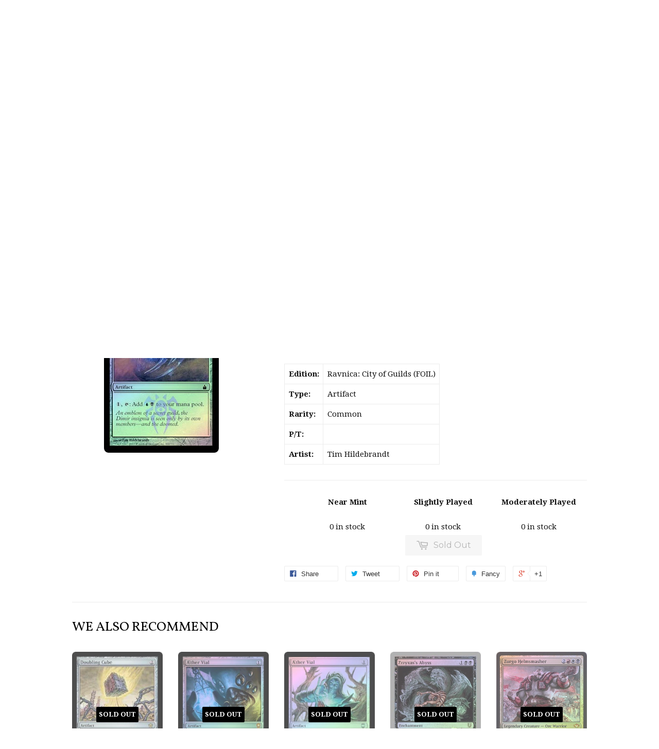

--- FILE ---
content_type: text/html; charset=utf-8
request_url: https://www.crowntowngames.com/products/dimir-signet-ravnica-city-of-guilds-foil
body_size: 16907
content:
<!doctype html>
<!--[if lt IE 7]><html class="no-js lt-ie9 lt-ie8 lt-ie7" lang="en"> <![endif]-->
<!--[if IE 7]><html class="no-js lt-ie9 lt-ie8" lang="en"> <![endif]-->
<!--[if IE 8]><html class="no-js lt-ie9" lang="en"> <![endif]-->
<!--[if IE 9 ]><html class="ie9 no-js"> <![endif]-->
<!--[if (gt IE 9)|!(IE)]><!--> <html class="no-touch no-js"> <!--<![endif]-->
<head>

  <!-- Basic page needs ================================================== -->
  <meta charset="utf-8">
  <meta http-equiv="X-UA-Compatible" content="IE=edge,chrome=1">

  
  <link rel="shortcut icon" href="//www.crowntowngames.com/cdn/shop/t/2/assets/favicon.png?v=114116988035784072241445308318" type="image/png" />
  

  <!-- Title and description ================================================== -->
  <title>
  Dimir Signet &ndash; Crown Town Games
  </title>

  
  <meta name="description" content="Casting Cost: , : Add  to your mana pool.">
  

  <!-- Product meta ================================================== -->
  
  <meta property="og:type" content="product">
  <meta property="og:title" content="Dimir Signet">
  <meta property="og:url" content="https://www.crowntowngames.com/products/dimir-signet-ravnica-city-of-guilds-foil">
  
  <meta property="og:image" content="http://www.crowntowngames.com/cdn/shop/products/DimirSignet_grande.jpeg?v=1510782928">
  <meta property="og:image:secure_url" content="https://www.crowntowngames.com/cdn/shop/products/DimirSignet_grande.jpeg?v=1510782928">
  
  <meta property="og:price:amount" content="0.00">
  <meta property="og:price:currency" content="USD">


  <meta property="og:description" content="Casting Cost: , : Add  to your mana pool.">

  <meta property="og:site_name" content="Crown Town Games">

  

<meta name="twitter:card" content="summary">

  
  
  <meta name="twitter:site" content="@crowntowngames">


  <meta name="twitter:card" content="product">
  <meta name="twitter:title" content="Dimir Signet">
  <meta name="twitter:description" content="Casting Cost: 
, : Add  to your mana pool.">
  <meta name="twitter:image" content="https://www.crowntowngames.com/cdn/shop/products/DimirSignet_medium.jpeg?v=1510782928">
  <meta name="twitter:image:width" content="240">
  <meta name="twitter:image:height" content="240">



  <!-- Helpers ================================================== -->
  <link rel="canonical" href="https://www.crowntowngames.com/products/dimir-signet-ravnica-city-of-guilds-foil">
  <meta name="viewport" content="width=device-width,initial-scale=1">

  

  <!-- CSS ================================================== -->
  <link href="//www.crowntowngames.com/cdn/shop/t/2/assets/timber.scss.css?v=39428195932130264251767744706" rel="stylesheet" type="text/css" media="all" />
  
  
  
  <link href="//fonts.googleapis.com/css?family=Droid+Serif:400,700" rel="stylesheet" type="text/css" media="all" />


  
    
    
    <link href="//fonts.googleapis.com/css?family=Vollkorn:400" rel="stylesheet" type="text/css" media="all" />
  


  
    
    
    <link href="//fonts.googleapis.com/css?family=Montserrat:400" rel="stylesheet" type="text/css" media="all" />
  



  <!-- Header hook for plugins ================================================== -->
  <script>window.performance && window.performance.mark && window.performance.mark('shopify.content_for_header.start');</script><meta id="shopify-digital-wallet" name="shopify-digital-wallet" content="/10031386/digital_wallets/dialog">
<meta name="shopify-checkout-api-token" content="ce7bbdf912ab378c9ab0231efd3263c3">
<meta id="in-context-paypal-metadata" data-shop-id="10031386" data-venmo-supported="false" data-environment="production" data-locale="en_US" data-paypal-v4="true" data-currency="USD">
<link rel="alternate" type="application/json+oembed" href="https://www.crowntowngames.com/products/dimir-signet-ravnica-city-of-guilds-foil.oembed">
<script async="async" src="/checkouts/internal/preloads.js?locale=en-US"></script>
<script id="shopify-features" type="application/json">{"accessToken":"ce7bbdf912ab378c9ab0231efd3263c3","betas":["rich-media-storefront-analytics"],"domain":"www.crowntowngames.com","predictiveSearch":true,"shopId":10031386,"locale":"en"}</script>
<script>var Shopify = Shopify || {};
Shopify.shop = "crown-town-games.myshopify.com";
Shopify.locale = "en";
Shopify.currency = {"active":"USD","rate":"1.0"};
Shopify.country = "US";
Shopify.theme = {"name":"Supply","id":45684741,"schema_name":null,"schema_version":null,"theme_store_id":679,"role":"main"};
Shopify.theme.handle = "null";
Shopify.theme.style = {"id":null,"handle":null};
Shopify.cdnHost = "www.crowntowngames.com/cdn";
Shopify.routes = Shopify.routes || {};
Shopify.routes.root = "/";</script>
<script type="module">!function(o){(o.Shopify=o.Shopify||{}).modules=!0}(window);</script>
<script>!function(o){function n(){var o=[];function n(){o.push(Array.prototype.slice.apply(arguments))}return n.q=o,n}var t=o.Shopify=o.Shopify||{};t.loadFeatures=n(),t.autoloadFeatures=n()}(window);</script>
<script id="shop-js-analytics" type="application/json">{"pageType":"product"}</script>
<script defer="defer" async type="module" src="//www.crowntowngames.com/cdn/shopifycloud/shop-js/modules/v2/client.init-shop-cart-sync_BdyHc3Nr.en.esm.js"></script>
<script defer="defer" async type="module" src="//www.crowntowngames.com/cdn/shopifycloud/shop-js/modules/v2/chunk.common_Daul8nwZ.esm.js"></script>
<script type="module">
  await import("//www.crowntowngames.com/cdn/shopifycloud/shop-js/modules/v2/client.init-shop-cart-sync_BdyHc3Nr.en.esm.js");
await import("//www.crowntowngames.com/cdn/shopifycloud/shop-js/modules/v2/chunk.common_Daul8nwZ.esm.js");

  window.Shopify.SignInWithShop?.initShopCartSync?.({"fedCMEnabled":true,"windoidEnabled":true});

</script>
<script>(function() {
  var isLoaded = false;
  function asyncLoad() {
    if (isLoaded) return;
    isLoaded = true;
    var urls = ["\/\/d1liekpayvooaz.cloudfront.net\/apps\/customizery\/customizery.js?shop=crown-town-games.myshopify.com","https:\/\/js.smile.io\/v1\/smile-shopify.js?shop=crown-town-games.myshopify.com"];
    for (var i = 0; i < urls.length; i++) {
      var s = document.createElement('script');
      s.type = 'text/javascript';
      s.async = true;
      s.src = urls[i];
      var x = document.getElementsByTagName('script')[0];
      x.parentNode.insertBefore(s, x);
    }
  };
  if(window.attachEvent) {
    window.attachEvent('onload', asyncLoad);
  } else {
    window.addEventListener('load', asyncLoad, false);
  }
})();</script>
<script id="__st">var __st={"a":10031386,"offset":-18000,"reqid":"c4a781f0-cbfe-489c-be98-4f79365c456c-1768948772","pageurl":"www.crowntowngames.com\/products\/dimir-signet-ravnica-city-of-guilds-foil","u":"e43fbaf97ee7","p":"product","rtyp":"product","rid":3883694597};</script>
<script>window.ShopifyPaypalV4VisibilityTracking = true;</script>
<script id="captcha-bootstrap">!function(){'use strict';const t='contact',e='account',n='new_comment',o=[[t,t],['blogs',n],['comments',n],[t,'customer']],c=[[e,'customer_login'],[e,'guest_login'],[e,'recover_customer_password'],[e,'create_customer']],r=t=>t.map((([t,e])=>`form[action*='/${t}']:not([data-nocaptcha='true']) input[name='form_type'][value='${e}']`)).join(','),a=t=>()=>t?[...document.querySelectorAll(t)].map((t=>t.form)):[];function s(){const t=[...o],e=r(t);return a(e)}const i='password',u='form_key',d=['recaptcha-v3-token','g-recaptcha-response','h-captcha-response',i],f=()=>{try{return window.sessionStorage}catch{return}},m='__shopify_v',_=t=>t.elements[u];function p(t,e,n=!1){try{const o=window.sessionStorage,c=JSON.parse(o.getItem(e)),{data:r}=function(t){const{data:e,action:n}=t;return t[m]||n?{data:e,action:n}:{data:t,action:n}}(c);for(const[e,n]of Object.entries(r))t.elements[e]&&(t.elements[e].value=n);n&&o.removeItem(e)}catch(o){console.error('form repopulation failed',{error:o})}}const l='form_type',E='cptcha';function T(t){t.dataset[E]=!0}const w=window,h=w.document,L='Shopify',v='ce_forms',y='captcha';let A=!1;((t,e)=>{const n=(g='f06e6c50-85a8-45c8-87d0-21a2b65856fe',I='https://cdn.shopify.com/shopifycloud/storefront-forms-hcaptcha/ce_storefront_forms_captcha_hcaptcha.v1.5.2.iife.js',D={infoText:'Protected by hCaptcha',privacyText:'Privacy',termsText:'Terms'},(t,e,n)=>{const o=w[L][v],c=o.bindForm;if(c)return c(t,g,e,D).then(n);var r;o.q.push([[t,g,e,D],n]),r=I,A||(h.body.append(Object.assign(h.createElement('script'),{id:'captcha-provider',async:!0,src:r})),A=!0)});var g,I,D;w[L]=w[L]||{},w[L][v]=w[L][v]||{},w[L][v].q=[],w[L][y]=w[L][y]||{},w[L][y].protect=function(t,e){n(t,void 0,e),T(t)},Object.freeze(w[L][y]),function(t,e,n,w,h,L){const[v,y,A,g]=function(t,e,n){const i=e?o:[],u=t?c:[],d=[...i,...u],f=r(d),m=r(i),_=r(d.filter((([t,e])=>n.includes(e))));return[a(f),a(m),a(_),s()]}(w,h,L),I=t=>{const e=t.target;return e instanceof HTMLFormElement?e:e&&e.form},D=t=>v().includes(t);t.addEventListener('submit',(t=>{const e=I(t);if(!e)return;const n=D(e)&&!e.dataset.hcaptchaBound&&!e.dataset.recaptchaBound,o=_(e),c=g().includes(e)&&(!o||!o.value);(n||c)&&t.preventDefault(),c&&!n&&(function(t){try{if(!f())return;!function(t){const e=f();if(!e)return;const n=_(t);if(!n)return;const o=n.value;o&&e.removeItem(o)}(t);const e=Array.from(Array(32),(()=>Math.random().toString(36)[2])).join('');!function(t,e){_(t)||t.append(Object.assign(document.createElement('input'),{type:'hidden',name:u})),t.elements[u].value=e}(t,e),function(t,e){const n=f();if(!n)return;const o=[...t.querySelectorAll(`input[type='${i}']`)].map((({name:t})=>t)),c=[...d,...o],r={};for(const[a,s]of new FormData(t).entries())c.includes(a)||(r[a]=s);n.setItem(e,JSON.stringify({[m]:1,action:t.action,data:r}))}(t,e)}catch(e){console.error('failed to persist form',e)}}(e),e.submit())}));const S=(t,e)=>{t&&!t.dataset[E]&&(n(t,e.some((e=>e===t))),T(t))};for(const o of['focusin','change'])t.addEventListener(o,(t=>{const e=I(t);D(e)&&S(e,y())}));const B=e.get('form_key'),M=e.get(l),P=B&&M;t.addEventListener('DOMContentLoaded',(()=>{const t=y();if(P)for(const e of t)e.elements[l].value===M&&p(e,B);[...new Set([...A(),...v().filter((t=>'true'===t.dataset.shopifyCaptcha))])].forEach((e=>S(e,t)))}))}(h,new URLSearchParams(w.location.search),n,t,e,['guest_login'])})(!0,!0)}();</script>
<script integrity="sha256-4kQ18oKyAcykRKYeNunJcIwy7WH5gtpwJnB7kiuLZ1E=" data-source-attribution="shopify.loadfeatures" defer="defer" src="//www.crowntowngames.com/cdn/shopifycloud/storefront/assets/storefront/load_feature-a0a9edcb.js" crossorigin="anonymous"></script>
<script data-source-attribution="shopify.dynamic_checkout.dynamic.init">var Shopify=Shopify||{};Shopify.PaymentButton=Shopify.PaymentButton||{isStorefrontPortableWallets:!0,init:function(){window.Shopify.PaymentButton.init=function(){};var t=document.createElement("script");t.src="https://www.crowntowngames.com/cdn/shopifycloud/portable-wallets/latest/portable-wallets.en.js",t.type="module",document.head.appendChild(t)}};
</script>
<script data-source-attribution="shopify.dynamic_checkout.buyer_consent">
  function portableWalletsHideBuyerConsent(e){var t=document.getElementById("shopify-buyer-consent"),n=document.getElementById("shopify-subscription-policy-button");t&&n&&(t.classList.add("hidden"),t.setAttribute("aria-hidden","true"),n.removeEventListener("click",e))}function portableWalletsShowBuyerConsent(e){var t=document.getElementById("shopify-buyer-consent"),n=document.getElementById("shopify-subscription-policy-button");t&&n&&(t.classList.remove("hidden"),t.removeAttribute("aria-hidden"),n.addEventListener("click",e))}window.Shopify?.PaymentButton&&(window.Shopify.PaymentButton.hideBuyerConsent=portableWalletsHideBuyerConsent,window.Shopify.PaymentButton.showBuyerConsent=portableWalletsShowBuyerConsent);
</script>
<script data-source-attribution="shopify.dynamic_checkout.cart.bootstrap">document.addEventListener("DOMContentLoaded",(function(){function t(){return document.querySelector("shopify-accelerated-checkout-cart, shopify-accelerated-checkout")}if(t())Shopify.PaymentButton.init();else{new MutationObserver((function(e,n){t()&&(Shopify.PaymentButton.init(),n.disconnect())})).observe(document.body,{childList:!0,subtree:!0})}}));
</script>
<link id="shopify-accelerated-checkout-styles" rel="stylesheet" media="screen" href="https://www.crowntowngames.com/cdn/shopifycloud/portable-wallets/latest/accelerated-checkout-backwards-compat.css" crossorigin="anonymous">
<style id="shopify-accelerated-checkout-cart">
        #shopify-buyer-consent {
  margin-top: 1em;
  display: inline-block;
  width: 100%;
}

#shopify-buyer-consent.hidden {
  display: none;
}

#shopify-subscription-policy-button {
  background: none;
  border: none;
  padding: 0;
  text-decoration: underline;
  font-size: inherit;
  cursor: pointer;
}

#shopify-subscription-policy-button::before {
  box-shadow: none;
}

      </style>

<script>window.performance && window.performance.mark && window.performance.mark('shopify.content_for_header.end');</script>

  

<!--[if lt IE 9]>
<script src="//cdnjs.cloudflare.com/ajax/libs/html5shiv/3.7.2/html5shiv.min.js" type="text/javascript"></script>
<script src="//www.crowntowngames.com/cdn/shop/t/2/assets/respond.min.js?v=52248677837542619231443211336" type="text/javascript"></script>
<link href="//www.crowntowngames.com/cdn/shop/t/2/assets/respond-proxy.html" id="respond-proxy" rel="respond-proxy" />
<link href="//www.crowntowngames.com/search?q=98e6fc3e5246e306680e9319a72ab779" id="respond-redirect" rel="respond-redirect" />
<script src="//www.crowntowngames.com/search?q=98e6fc3e5246e306680e9319a72ab779" type="text/javascript"></script>
<![endif]-->
<!--[if (lte IE 9) ]><script src="//www.crowntowngames.com/cdn/shop/t/2/assets/match-media.min.js?v=159635276924582161481443211336" type="text/javascript"></script><![endif]-->


  
  

  <script src="//ajax.googleapis.com/ajax/libs/jquery/1.11.0/jquery.min.js" type="text/javascript"></script>
  <script src="//www.crowntowngames.com/cdn/shop/t/2/assets/modernizr.min.js?v=26620055551102246001443211336" type="text/javascript"></script>

<link href="https://monorail-edge.shopifysvc.com" rel="dns-prefetch">
<script>(function(){if ("sendBeacon" in navigator && "performance" in window) {try {var session_token_from_headers = performance.getEntriesByType('navigation')[0].serverTiming.find(x => x.name == '_s').description;} catch {var session_token_from_headers = undefined;}var session_cookie_matches = document.cookie.match(/_shopify_s=([^;]*)/);var session_token_from_cookie = session_cookie_matches && session_cookie_matches.length === 2 ? session_cookie_matches[1] : "";var session_token = session_token_from_headers || session_token_from_cookie || "";function handle_abandonment_event(e) {var entries = performance.getEntries().filter(function(entry) {return /monorail-edge.shopifysvc.com/.test(entry.name);});if (!window.abandonment_tracked && entries.length === 0) {window.abandonment_tracked = true;var currentMs = Date.now();var navigation_start = performance.timing.navigationStart;var payload = {shop_id: 10031386,url: window.location.href,navigation_start,duration: currentMs - navigation_start,session_token,page_type: "product"};window.navigator.sendBeacon("https://monorail-edge.shopifysvc.com/v1/produce", JSON.stringify({schema_id: "online_store_buyer_site_abandonment/1.1",payload: payload,metadata: {event_created_at_ms: currentMs,event_sent_at_ms: currentMs}}));}}window.addEventListener('pagehide', handle_abandonment_event);}}());</script>
<script id="web-pixels-manager-setup">(function e(e,d,r,n,o){if(void 0===o&&(o={}),!Boolean(null===(a=null===(i=window.Shopify)||void 0===i?void 0:i.analytics)||void 0===a?void 0:a.replayQueue)){var i,a;window.Shopify=window.Shopify||{};var t=window.Shopify;t.analytics=t.analytics||{};var s=t.analytics;s.replayQueue=[],s.publish=function(e,d,r){return s.replayQueue.push([e,d,r]),!0};try{self.performance.mark("wpm:start")}catch(e){}var l=function(){var e={modern:/Edge?\/(1{2}[4-9]|1[2-9]\d|[2-9]\d{2}|\d{4,})\.\d+(\.\d+|)|Firefox\/(1{2}[4-9]|1[2-9]\d|[2-9]\d{2}|\d{4,})\.\d+(\.\d+|)|Chrom(ium|e)\/(9{2}|\d{3,})\.\d+(\.\d+|)|(Maci|X1{2}).+ Version\/(15\.\d+|(1[6-9]|[2-9]\d|\d{3,})\.\d+)([,.]\d+|)( \(\w+\)|)( Mobile\/\w+|) Safari\/|Chrome.+OPR\/(9{2}|\d{3,})\.\d+\.\d+|(CPU[ +]OS|iPhone[ +]OS|CPU[ +]iPhone|CPU IPhone OS|CPU iPad OS)[ +]+(15[._]\d+|(1[6-9]|[2-9]\d|\d{3,})[._]\d+)([._]\d+|)|Android:?[ /-](13[3-9]|1[4-9]\d|[2-9]\d{2}|\d{4,})(\.\d+|)(\.\d+|)|Android.+Firefox\/(13[5-9]|1[4-9]\d|[2-9]\d{2}|\d{4,})\.\d+(\.\d+|)|Android.+Chrom(ium|e)\/(13[3-9]|1[4-9]\d|[2-9]\d{2}|\d{4,})\.\d+(\.\d+|)|SamsungBrowser\/([2-9]\d|\d{3,})\.\d+/,legacy:/Edge?\/(1[6-9]|[2-9]\d|\d{3,})\.\d+(\.\d+|)|Firefox\/(5[4-9]|[6-9]\d|\d{3,})\.\d+(\.\d+|)|Chrom(ium|e)\/(5[1-9]|[6-9]\d|\d{3,})\.\d+(\.\d+|)([\d.]+$|.*Safari\/(?![\d.]+ Edge\/[\d.]+$))|(Maci|X1{2}).+ Version\/(10\.\d+|(1[1-9]|[2-9]\d|\d{3,})\.\d+)([,.]\d+|)( \(\w+\)|)( Mobile\/\w+|) Safari\/|Chrome.+OPR\/(3[89]|[4-9]\d|\d{3,})\.\d+\.\d+|(CPU[ +]OS|iPhone[ +]OS|CPU[ +]iPhone|CPU IPhone OS|CPU iPad OS)[ +]+(10[._]\d+|(1[1-9]|[2-9]\d|\d{3,})[._]\d+)([._]\d+|)|Android:?[ /-](13[3-9]|1[4-9]\d|[2-9]\d{2}|\d{4,})(\.\d+|)(\.\d+|)|Mobile Safari.+OPR\/([89]\d|\d{3,})\.\d+\.\d+|Android.+Firefox\/(13[5-9]|1[4-9]\d|[2-9]\d{2}|\d{4,})\.\d+(\.\d+|)|Android.+Chrom(ium|e)\/(13[3-9]|1[4-9]\d|[2-9]\d{2}|\d{4,})\.\d+(\.\d+|)|Android.+(UC? ?Browser|UCWEB|U3)[ /]?(15\.([5-9]|\d{2,})|(1[6-9]|[2-9]\d|\d{3,})\.\d+)\.\d+|SamsungBrowser\/(5\.\d+|([6-9]|\d{2,})\.\d+)|Android.+MQ{2}Browser\/(14(\.(9|\d{2,})|)|(1[5-9]|[2-9]\d|\d{3,})(\.\d+|))(\.\d+|)|K[Aa][Ii]OS\/(3\.\d+|([4-9]|\d{2,})\.\d+)(\.\d+|)/},d=e.modern,r=e.legacy,n=navigator.userAgent;return n.match(d)?"modern":n.match(r)?"legacy":"unknown"}(),u="modern"===l?"modern":"legacy",c=(null!=n?n:{modern:"",legacy:""})[u],f=function(e){return[e.baseUrl,"/wpm","/b",e.hashVersion,"modern"===e.buildTarget?"m":"l",".js"].join("")}({baseUrl:d,hashVersion:r,buildTarget:u}),m=function(e){var d=e.version,r=e.bundleTarget,n=e.surface,o=e.pageUrl,i=e.monorailEndpoint;return{emit:function(e){var a=e.status,t=e.errorMsg,s=(new Date).getTime(),l=JSON.stringify({metadata:{event_sent_at_ms:s},events:[{schema_id:"web_pixels_manager_load/3.1",payload:{version:d,bundle_target:r,page_url:o,status:a,surface:n,error_msg:t},metadata:{event_created_at_ms:s}}]});if(!i)return console&&console.warn&&console.warn("[Web Pixels Manager] No Monorail endpoint provided, skipping logging."),!1;try{return self.navigator.sendBeacon.bind(self.navigator)(i,l)}catch(e){}var u=new XMLHttpRequest;try{return u.open("POST",i,!0),u.setRequestHeader("Content-Type","text/plain"),u.send(l),!0}catch(e){return console&&console.warn&&console.warn("[Web Pixels Manager] Got an unhandled error while logging to Monorail."),!1}}}}({version:r,bundleTarget:l,surface:e.surface,pageUrl:self.location.href,monorailEndpoint:e.monorailEndpoint});try{o.browserTarget=l,function(e){var d=e.src,r=e.async,n=void 0===r||r,o=e.onload,i=e.onerror,a=e.sri,t=e.scriptDataAttributes,s=void 0===t?{}:t,l=document.createElement("script"),u=document.querySelector("head"),c=document.querySelector("body");if(l.async=n,l.src=d,a&&(l.integrity=a,l.crossOrigin="anonymous"),s)for(var f in s)if(Object.prototype.hasOwnProperty.call(s,f))try{l.dataset[f]=s[f]}catch(e){}if(o&&l.addEventListener("load",o),i&&l.addEventListener("error",i),u)u.appendChild(l);else{if(!c)throw new Error("Did not find a head or body element to append the script");c.appendChild(l)}}({src:f,async:!0,onload:function(){if(!function(){var e,d;return Boolean(null===(d=null===(e=window.Shopify)||void 0===e?void 0:e.analytics)||void 0===d?void 0:d.initialized)}()){var d=window.webPixelsManager.init(e)||void 0;if(d){var r=window.Shopify.analytics;r.replayQueue.forEach((function(e){var r=e[0],n=e[1],o=e[2];d.publishCustomEvent(r,n,o)})),r.replayQueue=[],r.publish=d.publishCustomEvent,r.visitor=d.visitor,r.initialized=!0}}},onerror:function(){return m.emit({status:"failed",errorMsg:"".concat(f," has failed to load")})},sri:function(e){var d=/^sha384-[A-Za-z0-9+/=]+$/;return"string"==typeof e&&d.test(e)}(c)?c:"",scriptDataAttributes:o}),m.emit({status:"loading"})}catch(e){m.emit({status:"failed",errorMsg:(null==e?void 0:e.message)||"Unknown error"})}}})({shopId: 10031386,storefrontBaseUrl: "https://www.crowntowngames.com",extensionsBaseUrl: "https://extensions.shopifycdn.com/cdn/shopifycloud/web-pixels-manager",monorailEndpoint: "https://monorail-edge.shopifysvc.com/unstable/produce_batch",surface: "storefront-renderer",enabledBetaFlags: ["2dca8a86"],webPixelsConfigList: [{"id":"82051233","eventPayloadVersion":"v1","runtimeContext":"LAX","scriptVersion":"1","type":"CUSTOM","privacyPurposes":["ANALYTICS"],"name":"Google Analytics tag (migrated)"},{"id":"shopify-app-pixel","configuration":"{}","eventPayloadVersion":"v1","runtimeContext":"STRICT","scriptVersion":"0450","apiClientId":"shopify-pixel","type":"APP","privacyPurposes":["ANALYTICS","MARKETING"]},{"id":"shopify-custom-pixel","eventPayloadVersion":"v1","runtimeContext":"LAX","scriptVersion":"0450","apiClientId":"shopify-pixel","type":"CUSTOM","privacyPurposes":["ANALYTICS","MARKETING"]}],isMerchantRequest: false,initData: {"shop":{"name":"Crown Town Games","paymentSettings":{"currencyCode":"USD"},"myshopifyDomain":"crown-town-games.myshopify.com","countryCode":"US","storefrontUrl":"https:\/\/www.crowntowngames.com"},"customer":null,"cart":null,"checkout":null,"productVariants":[{"price":{"amount":0.0,"currencyCode":"USD"},"product":{"title":"Dimir Signet","vendor":"Crown Town Games","id":"3883694597","untranslatedTitle":"Dimir Signet","url":"\/products\/dimir-signet-ravnica-city-of-guilds-foil","type":"Magic: The Gathering"},"id":"17699865541","image":{"src":"\/\/www.crowntowngames.com\/cdn\/shop\/products\/DimirSignet.jpeg?v=1510782928"},"sku":null,"title":"Near Mint","untranslatedTitle":"Near Mint"},{"price":{"amount":0.0,"currencyCode":"USD"},"product":{"title":"Dimir Signet","vendor":"Crown Town Games","id":"3883694597","untranslatedTitle":"Dimir Signet","url":"\/products\/dimir-signet-ravnica-city-of-guilds-foil","type":"Magic: The Gathering"},"id":"17699865605","image":{"src":"\/\/www.crowntowngames.com\/cdn\/shop\/products\/DimirSignet.jpeg?v=1510782928"},"sku":null,"title":"Slightly Played","untranslatedTitle":"Slightly Played"},{"price":{"amount":0.0,"currencyCode":"USD"},"product":{"title":"Dimir Signet","vendor":"Crown Town Games","id":"3883694597","untranslatedTitle":"Dimir Signet","url":"\/products\/dimir-signet-ravnica-city-of-guilds-foil","type":"Magic: The Gathering"},"id":"17699865669","image":{"src":"\/\/www.crowntowngames.com\/cdn\/shop\/products\/DimirSignet.jpeg?v=1510782928"},"sku":null,"title":"Moderately Played","untranslatedTitle":"Moderately Played"}],"purchasingCompany":null},},"https://www.crowntowngames.com/cdn","fcfee988w5aeb613cpc8e4bc33m6693e112",{"modern":"","legacy":""},{"shopId":"10031386","storefrontBaseUrl":"https:\/\/www.crowntowngames.com","extensionBaseUrl":"https:\/\/extensions.shopifycdn.com\/cdn\/shopifycloud\/web-pixels-manager","surface":"storefront-renderer","enabledBetaFlags":"[\"2dca8a86\"]","isMerchantRequest":"false","hashVersion":"fcfee988w5aeb613cpc8e4bc33m6693e112","publish":"custom","events":"[[\"page_viewed\",{}],[\"product_viewed\",{\"productVariant\":{\"price\":{\"amount\":0.0,\"currencyCode\":\"USD\"},\"product\":{\"title\":\"Dimir Signet\",\"vendor\":\"Crown Town Games\",\"id\":\"3883694597\",\"untranslatedTitle\":\"Dimir Signet\",\"url\":\"\/products\/dimir-signet-ravnica-city-of-guilds-foil\",\"type\":\"Magic: The Gathering\"},\"id\":\"17699865541\",\"image\":{\"src\":\"\/\/www.crowntowngames.com\/cdn\/shop\/products\/DimirSignet.jpeg?v=1510782928\"},\"sku\":null,\"title\":\"Near Mint\",\"untranslatedTitle\":\"Near Mint\"}}]]"});</script><script>
  window.ShopifyAnalytics = window.ShopifyAnalytics || {};
  window.ShopifyAnalytics.meta = window.ShopifyAnalytics.meta || {};
  window.ShopifyAnalytics.meta.currency = 'USD';
  var meta = {"product":{"id":3883694597,"gid":"gid:\/\/shopify\/Product\/3883694597","vendor":"Crown Town Games","type":"Magic: The Gathering","handle":"dimir-signet-ravnica-city-of-guilds-foil","variants":[{"id":17699865541,"price":0,"name":"Dimir Signet - Near Mint","public_title":"Near Mint","sku":null},{"id":17699865605,"price":0,"name":"Dimir Signet - Slightly Played","public_title":"Slightly Played","sku":null},{"id":17699865669,"price":0,"name":"Dimir Signet - Moderately Played","public_title":"Moderately Played","sku":null}],"remote":false},"page":{"pageType":"product","resourceType":"product","resourceId":3883694597,"requestId":"c4a781f0-cbfe-489c-be98-4f79365c456c-1768948772"}};
  for (var attr in meta) {
    window.ShopifyAnalytics.meta[attr] = meta[attr];
  }
</script>
<script class="analytics">
  (function () {
    var customDocumentWrite = function(content) {
      var jquery = null;

      if (window.jQuery) {
        jquery = window.jQuery;
      } else if (window.Checkout && window.Checkout.$) {
        jquery = window.Checkout.$;
      }

      if (jquery) {
        jquery('body').append(content);
      }
    };

    var hasLoggedConversion = function(token) {
      if (token) {
        return document.cookie.indexOf('loggedConversion=' + token) !== -1;
      }
      return false;
    }

    var setCookieIfConversion = function(token) {
      if (token) {
        var twoMonthsFromNow = new Date(Date.now());
        twoMonthsFromNow.setMonth(twoMonthsFromNow.getMonth() + 2);

        document.cookie = 'loggedConversion=' + token + '; expires=' + twoMonthsFromNow;
      }
    }

    var trekkie = window.ShopifyAnalytics.lib = window.trekkie = window.trekkie || [];
    if (trekkie.integrations) {
      return;
    }
    trekkie.methods = [
      'identify',
      'page',
      'ready',
      'track',
      'trackForm',
      'trackLink'
    ];
    trekkie.factory = function(method) {
      return function() {
        var args = Array.prototype.slice.call(arguments);
        args.unshift(method);
        trekkie.push(args);
        return trekkie;
      };
    };
    for (var i = 0; i < trekkie.methods.length; i++) {
      var key = trekkie.methods[i];
      trekkie[key] = trekkie.factory(key);
    }
    trekkie.load = function(config) {
      trekkie.config = config || {};
      trekkie.config.initialDocumentCookie = document.cookie;
      var first = document.getElementsByTagName('script')[0];
      var script = document.createElement('script');
      script.type = 'text/javascript';
      script.onerror = function(e) {
        var scriptFallback = document.createElement('script');
        scriptFallback.type = 'text/javascript';
        scriptFallback.onerror = function(error) {
                var Monorail = {
      produce: function produce(monorailDomain, schemaId, payload) {
        var currentMs = new Date().getTime();
        var event = {
          schema_id: schemaId,
          payload: payload,
          metadata: {
            event_created_at_ms: currentMs,
            event_sent_at_ms: currentMs
          }
        };
        return Monorail.sendRequest("https://" + monorailDomain + "/v1/produce", JSON.stringify(event));
      },
      sendRequest: function sendRequest(endpointUrl, payload) {
        // Try the sendBeacon API
        if (window && window.navigator && typeof window.navigator.sendBeacon === 'function' && typeof window.Blob === 'function' && !Monorail.isIos12()) {
          var blobData = new window.Blob([payload], {
            type: 'text/plain'
          });

          if (window.navigator.sendBeacon(endpointUrl, blobData)) {
            return true;
          } // sendBeacon was not successful

        } // XHR beacon

        var xhr = new XMLHttpRequest();

        try {
          xhr.open('POST', endpointUrl);
          xhr.setRequestHeader('Content-Type', 'text/plain');
          xhr.send(payload);
        } catch (e) {
          console.log(e);
        }

        return false;
      },
      isIos12: function isIos12() {
        return window.navigator.userAgent.lastIndexOf('iPhone; CPU iPhone OS 12_') !== -1 || window.navigator.userAgent.lastIndexOf('iPad; CPU OS 12_') !== -1;
      }
    };
    Monorail.produce('monorail-edge.shopifysvc.com',
      'trekkie_storefront_load_errors/1.1',
      {shop_id: 10031386,
      theme_id: 45684741,
      app_name: "storefront",
      context_url: window.location.href,
      source_url: "//www.crowntowngames.com/cdn/s/trekkie.storefront.cd680fe47e6c39ca5d5df5f0a32d569bc48c0f27.min.js"});

        };
        scriptFallback.async = true;
        scriptFallback.src = '//www.crowntowngames.com/cdn/s/trekkie.storefront.cd680fe47e6c39ca5d5df5f0a32d569bc48c0f27.min.js';
        first.parentNode.insertBefore(scriptFallback, first);
      };
      script.async = true;
      script.src = '//www.crowntowngames.com/cdn/s/trekkie.storefront.cd680fe47e6c39ca5d5df5f0a32d569bc48c0f27.min.js';
      first.parentNode.insertBefore(script, first);
    };
    trekkie.load(
      {"Trekkie":{"appName":"storefront","development":false,"defaultAttributes":{"shopId":10031386,"isMerchantRequest":null,"themeId":45684741,"themeCityHash":"17393511111790808962","contentLanguage":"en","currency":"USD","eventMetadataId":"aacc5606-641d-4d3d-8e20-66c899b82814"},"isServerSideCookieWritingEnabled":true,"monorailRegion":"shop_domain","enabledBetaFlags":["65f19447"]},"Session Attribution":{},"S2S":{"facebookCapiEnabled":false,"source":"trekkie-storefront-renderer","apiClientId":580111}}
    );

    var loaded = false;
    trekkie.ready(function() {
      if (loaded) return;
      loaded = true;

      window.ShopifyAnalytics.lib = window.trekkie;

      var originalDocumentWrite = document.write;
      document.write = customDocumentWrite;
      try { window.ShopifyAnalytics.merchantGoogleAnalytics.call(this); } catch(error) {};
      document.write = originalDocumentWrite;

      window.ShopifyAnalytics.lib.page(null,{"pageType":"product","resourceType":"product","resourceId":3883694597,"requestId":"c4a781f0-cbfe-489c-be98-4f79365c456c-1768948772","shopifyEmitted":true});

      var match = window.location.pathname.match(/checkouts\/(.+)\/(thank_you|post_purchase)/)
      var token = match? match[1]: undefined;
      if (!hasLoggedConversion(token)) {
        setCookieIfConversion(token);
        window.ShopifyAnalytics.lib.track("Viewed Product",{"currency":"USD","variantId":17699865541,"productId":3883694597,"productGid":"gid:\/\/shopify\/Product\/3883694597","name":"Dimir Signet - Near Mint","price":"0.00","sku":null,"brand":"Crown Town Games","variant":"Near Mint","category":"Magic: The Gathering","nonInteraction":true,"remote":false},undefined,undefined,{"shopifyEmitted":true});
      window.ShopifyAnalytics.lib.track("monorail:\/\/trekkie_storefront_viewed_product\/1.1",{"currency":"USD","variantId":17699865541,"productId":3883694597,"productGid":"gid:\/\/shopify\/Product\/3883694597","name":"Dimir Signet - Near Mint","price":"0.00","sku":null,"brand":"Crown Town Games","variant":"Near Mint","category":"Magic: The Gathering","nonInteraction":true,"remote":false,"referer":"https:\/\/www.crowntowngames.com\/products\/dimir-signet-ravnica-city-of-guilds-foil"});
      }
    });


        var eventsListenerScript = document.createElement('script');
        eventsListenerScript.async = true;
        eventsListenerScript.src = "//www.crowntowngames.com/cdn/shopifycloud/storefront/assets/shop_events_listener-3da45d37.js";
        document.getElementsByTagName('head')[0].appendChild(eventsListenerScript);

})();</script>
  <script>
  if (!window.ga || (window.ga && typeof window.ga !== 'function')) {
    window.ga = function ga() {
      (window.ga.q = window.ga.q || []).push(arguments);
      if (window.Shopify && window.Shopify.analytics && typeof window.Shopify.analytics.publish === 'function') {
        window.Shopify.analytics.publish("ga_stub_called", {}, {sendTo: "google_osp_migration"});
      }
      console.error("Shopify's Google Analytics stub called with:", Array.from(arguments), "\nSee https://help.shopify.com/manual/promoting-marketing/pixels/pixel-migration#google for more information.");
    };
    if (window.Shopify && window.Shopify.analytics && typeof window.Shopify.analytics.publish === 'function') {
      window.Shopify.analytics.publish("ga_stub_initialized", {}, {sendTo: "google_osp_migration"});
    }
  }
</script>
<script
  defer
  src="https://www.crowntowngames.com/cdn/shopifycloud/perf-kit/shopify-perf-kit-3.0.4.min.js"
  data-application="storefront-renderer"
  data-shop-id="10031386"
  data-render-region="gcp-us-central1"
  data-page-type="product"
  data-theme-instance-id="45684741"
  data-theme-name=""
  data-theme-version=""
  data-monorail-region="shop_domain"
  data-resource-timing-sampling-rate="10"
  data-shs="true"
  data-shs-beacon="true"
  data-shs-export-with-fetch="true"
  data-shs-logs-sample-rate="1"
  data-shs-beacon-endpoint="https://www.crowntowngames.com/api/collect"
></script>
</head>

<body id="dimir-signet" class="template-product" >

  <header class="site-header" role="banner" style="background: url('https://cdn.shopify.com/s/files/1/1003/1386/files/crown-town-games-header.jpg?1672025864853923730'); background-size: auto 100%; background-repeat: repeat-x; ">
    <div class="wrapper">
      <div class="grid large--text-center medium--text-center small--text-center">
        <div class="grid-item large--one-whole" >
          <p>
            
            <div class="h1 header-logo" itemscope itemtype="http://schema.org/Organization">
          
            
              <a href="/" itemprop="url">
                <img src="//www.crowntowngames.com/cdn/shop/t/2/assets/logo.png?v=120400243151008690451462642419" alt="Crown Town Games" itemprop="logo">
              </a>
            
          
            </div>
          
          </p>
        <div class="grid__item">
          <p>
            <div class="site-header--text-links">
              
                <b>Buy For The Lowest & Sell For The Highest. - All Through One Direct Source - The NEW Standard For Online Cardmongering</b>
              

              
                <span class="site-header--meta-links medium-down--hide">
                  
                    <a href="/account/login" id="customer_login_link">Sign in</a>
                    
                    <span class="site-header--spacer">or</span>
                    <a href="/account/register" id="customer_register_link">Create an Account</a>
                    
                  
                </span>
              
            </div>

            <br class="medium-down--hide">
          

          <form action="/search" method="get" class="search-bar" role="search">
  <input type="hidden" name="type" value="product">

  <input type="search" name="q" value="" placeholder="Search Store..." aria-label="Search Store...">
  <button type="submit" class="search-bar--submit icon-fallback-text">
    <span class="icon icon-search" aria-hidden="true"></span>
    <span class="fallback-text">Search</span>
  </button>
</form>

          

          <a href="/cart" class="header-cart-btn cart-toggle">
            <span class="icon icon-cart"></span>
            Cart <span class="cart-count cart-badge--desktop hidden-count">0</span>
          </a>
          <div class="medium-down--hide text-center" style="margin-top: 20px;">
  <span style="color: #000; font-weight: bold;">Looking for a card from a specific set? Just type the set name after the card. For example "Birds of Paradise 7th".</span>
</div>
        </div>
      </div>
   </div>
  </header> 
  <nav class="nav-bar" role="navigation">
    <div class="wrapper">
      <form action="/search" method="get" class="search-bar" role="search">
  <input type="hidden" name="type" value="product">

  <input type="search" name="q" value="" placeholder="Search Store..." aria-label="Search Store...">
  <button type="submit" class="search-bar--submit icon-fallback-text">
    <span class="icon icon-search" aria-hidden="true"></span>
    <span class="fallback-text">Search</span>
  </button>
</form>

      <ul class="site-nav" id="accessibleNav">
  
  
    
    
      <li >
        <a href="/">Home</a>
      </li>
    
  
    
    
      <li class="site-nav--has-dropdown" aria-haspopup="true">
        <a href="#">
          Magic: The Gathering
          <span class="icon-fallback-text">
            <span class="icon icon-arrow-down" aria-hidden="true"></span>
          </span>
        </a>
        <ul class="site-nav--dropdown">
          
            <li ><a href="/pages/singles-non-foil">Singles (Non Foil)</a></li>
          
            <li ><a href="/pages/singles-foil">Singles (Foil)</a></li>
          
            <li ><a href="#">Sealed Product - Coming Soon</a></li>
          
        </ul>
      </li>
    
  
    
    
      <li class="site-nav--has-dropdown" aria-haspopup="true">
        <a href="https://buylist.crowntowngames.com">
          Buylist
          <span class="icon-fallback-text">
            <span class="icon icon-arrow-down" aria-hidden="true"></span>
          </span>
        </a>
        <ul class="site-nav--dropdown">
          
            <li ><a href="https://buylist.crowntowngames.com/pages/buylist-singles-non-foil">Singles (Non Foil)</a></li>
          
            <li ><a href="https://buylist.crowntowngames.com/pages/buylist-singles-foil">Singles (Foil)</a></li>
          
            <li ><a href="#">Sealed Product - Coming Soon</a></li>
          
            <li ><a href="https://buylist.crowntowngames.com/collections/bulk">Bulk</a></li>
          
        </ul>
      </li>
    
  
    
    
      <li >
        <a href="/pages/card-condition-guide">Condition Guide</a>
      </li>
    
  
    
    
      <li >
        <a href="/pages/about-us">About Us</a>
      </li>
    
  
    
    
      <li >
        <a href="/pages/contact-us">Contact Us</a>
      </li>
    
  

  
    
      <li class="customer-navlink large--hide"><a href="/account/login" id="customer_login_link">Sign in</a></li>
      
      <li class="customer-navlink large--hide"><a href="/account/register" id="customer_register_link">Create an Account</a></li>
      
    
  
</ul>

    </div>
  </nav>

  <div id="mobileNavBar">
    <div class="display-table-cell">
      <a class="menu-toggle mobileNavBar-link">Menu</a>
    </div>
    <div class="display-table-cell">
      <a href="/cart" class="cart-toggle mobileNavBar-link">
        <span class="icon icon-cart"></span>
        Cart <span class="cart-count hidden-count">0</span>
      </a>
    </div>
  </div>

  <main class="wrapper main-content" role="main">

    



<nav class="breadcrumb" role="navigation" aria-label="breadcrumbs">
  <a href="/" title="Back to the frontpage">Home</a>

  

    
    <span class="divider" aria-hidden="true">&rsaquo;</span>
    <span class="breadcrumb--truncate">Dimir Signet</span>

  
</nav>



<div class="grid" itemscope itemtype="http://schema.org/Product">
  <meta itemprop="url" content="https://www.crowntowngames.com/products/dimir-signet-ravnica-city-of-guilds-foil">
  <meta itemprop="image" content="//www.crowntowngames.com/cdn/shop/products/DimirSignet_grande.jpeg?v=1510782928">

  <div class="grid-item large--two-fifths">
    <div class="grid">
      <div class="grid-item large--eleven-twelfths text-center">
        <div class="product-photo-container" id="productPhoto">
          
          <img id="productPhotoImg" src="//www.crowntowngames.com/cdn/shop/products/DimirSignet_large.jpeg?v=1510782928" alt="Dimir Signet"  data-zoom="//www.crowntowngames.com/cdn/shop/products/DimirSignet_1024x1024.jpeg?v=1510782928">
        </div>
        

      </div>
    </div>

  </div>

  <div class="grid-item large--three-fifths">

    <h2 itemprop="name">Dimir Signet</h2> 
             
    
	<hr id="variantBreak" class="hr--clear hr--small">
    <div itemprop="offers" itemscope itemtype="http://schema.org/Offer">

      

      <meta itemprop="priceCurrency" content="USD">
      <meta itemprop="price" content="0.00">
 
      <link itemprop="availability" href="http://schema.org/OutOfStock">
      
    </div>

    <div class="product-description rte" itemprop="description">
      <p>Casting Cost: <img src="https://cdn.shopify.com/s/files/1/1003/1386/files/2_pico.png?2827879548854990385" alt="" width="15" height="15"></p>
<p><img src="https://cdn.shopify.com/s/files/1/1003/1386/files/1_pico.png?2827879548854990385" alt="" width="16" height="16">, <img src="https://cdn.shopify.com/s/files/1/1003/1386/files/tap_pico.png?2827879548854990385" alt="">: Add <img src="https://cdn.shopify.com/s/files/1/1003/1386/files/blue_pico.png?2827879548854990385" alt=""><img src="https://cdn.shopify.com/s/files/1/1003/1386/files/black_pico.png?2827879548854990385" alt=""> to your mana pool.</p>
      <table>
  <tbody>
<tr><td>
<strong>Edition:</strong>

        
        
        
           
    

           
    

           
	      
  </td><td>
  <span id="product-attributes">
	      
	      
		Ravnica:  City of Guilds (FOIL)<br />
	   
    

           
    

           
    

           
    

           
    

           
    </span>

  </td></tr>
<tr><td>
<strong>Type:</strong>

        
        
        
           
    

           
    

           
    

           
    

           
    

           
    

           
    

           
	      
                 </td><td>
  <span id="product-attributes">
	      
	      Artifact<br />
	   
    </span>

  </td></tr>
<tr><td>

<strong>Rarity:</strong>

        
        
        
           
    

           
    

           
    

           
    

           
    

           
	      
                 </td><td>
  <span id="product-attributes">
	      
	      Common<br />
	   
    

           
    

           
    </span>

  </td></tr>
<tr><td>
<strong>P/T:</strong>

        
        
        
           
    

           
    

           
    

           
    

           
	      
                 </td><td>
  <span id="product-attributes">
	      
	      <br />
	   
    

           
    

           
    

           
    </span>

  </td></tr>
<tr><td>
<strong>Artist:</strong>

        
        
        
           
	      
                 </td><td>
  <span id="product-attributes">
	      
	      Tim Hildebrandt<br />
	   
    

           
    

           
    

           
    

           
    

           
    

           
    

           
    </span>

  </td></tr>
</tbody>
</table>

    </div>
    <hr>
	 <div class="grid-item large--one-whole" style="margin-bottom: 20px;">
    <div class="grid">
      <div class="grid-item large--one-whole text-center">
      <form action="/cart/add" method="post" enctype="multipart/form-data" id="addToCartForm">
  
		<select name="id" id="productSelect" class="product-variants">
          
            
              <option disabled="disabled">
                Near Mint - Sold Out
              </option>
            
          
            
              <option disabled="disabled">
                Slightly Played - Sold Out
              </option>
            
          
            
              <option disabled="disabled">
                Moderately Played - Sold Out
              </option>
            
          
        </select>
        
          <ul class="grid--full">    
              
            <li class="grid-item large--one-third medium-down--one-whole text-center">
              <strong>Near Mint</strong> <br />  <br />                      
                0 in stock   
              	<input type="hidden" max="0" value="17699865541" id="variant-0"/>             
                  <!--<label for="quantity" class="quantity-selector">Quantity</label>//-->
                  <input type="number" data-id="17699865541" name="quantity" value="0" min="0" class="quantity-selector" max="0" id="quantity-0" />          
              </li>             
     		  
            <li class="grid-item large--one-third medium-down--one-whole text-center">
              <strong>Slightly Played</strong> <br />  <br />                      
                0 in stock   
              	<input type="hidden" max="0" value="17699865605" id="variant-1"/>             
                  <!--<label for="quantity" class="quantity-selector">Quantity</label>//-->
                  <input type="number" data-id="17699865605" name="quantity" value="0" min="0" class="quantity-selector" max="0" id="quantity-1" />          
              </li>             
     		  
            <li class="grid-item large--one-third medium-down--one-whole text-center">
              <strong>Moderately Played</strong> <br />  <br />                      
                0 in stock   
              	<input type="hidden" max="0" value="17699865669" id="variant-2"/>             
                  <!--<label for="quantity" class="quantity-selector">Quantity</label>//-->
                  <input type="number" data-id="17699865669" name="quantity" value="0" min="0" class="quantity-selector" max="0" id="quantity-2" />          
              </li>             
     		         
        </ul>

        <button type="submit" name="add" id="addToCart" class="btn">
          <span class="icon icon-cart"></span>
          <span id="addToCartText">Add to Cart</span>
        </button>
        
      </form>
      </div>
   </div>
 </div>
    
      



<div class="social-sharing is-clean" data-permalink="https://www.crowntowngames.com/products/dimir-signet-ravnica-city-of-guilds-foil">

  
    <a target="_blank" href="//www.facebook.com/sharer.php?u=https://www.crowntowngames.com/products/dimir-signet-ravnica-city-of-guilds-foil" class="share-facebook">
      <span class="icon icon-facebook"></span>
      <span class="share-title">Share</span>
      
        <span class="share-count">0</span>
      
    </a>
  

  
    <a target="_blank" href="//twitter.com/share?url=https://www.crowntowngames.com/products/dimir-signet-ravnica-city-of-guilds-foil&amp;text=Dimir%20Signet;source=webclient" class="share-twitter">
      <span class="icon icon-twitter"></span>
      <span class="share-title">Tweet</span>
      
        <span class="share-count">0</span>
      
    </a>
  

  

    
      <a target="_blank" href="//pinterest.com/pin/create/button/?url=https://www.crowntowngames.com/products/dimir-signet-ravnica-city-of-guilds-foil&amp;media=http://www.crowntowngames.com/cdn/shop/products/DimirSignet_1024x1024.jpeg?v=1510782928&amp;description=Dimir%20Signet" class="share-pinterest">
        <span class="icon icon-pinterest"></span>
        <span class="share-title">Pin it</span>
        
          <span class="share-count">0</span>
        
      </a>
    

    
      <a target="_blank" href="//fancy.com/fancyit?ItemURL=https://www.crowntowngames.com/products/dimir-signet-ravnica-city-of-guilds-foil&amp;Title=Dimir%20Signet&amp;Category=Other&amp;ImageURL=//www.crowntowngames.com/cdn/shop/products/DimirSignet_1024x1024.jpeg?v=1510782928" class="share-fancy">
        <span class="icon icon-fancy"></span>
        <span class="share-title">Fancy</span>
      </a>
    

  

  
    <a target="_blank" href="//plus.google.com/share?url=https://www.crowntowngames.com/products/dimir-signet-ravnica-city-of-guilds-foil" class="share-google">
      <!-- Cannot get Google+ share count with JS yet -->
      <span class="icon icon-google"></span>
      
        <span class="share-count">+1</span>
      
    </a>
  

</div>

    

  </div>
</div>


  
  





  <hr>
  <span class="h1">We Also Recommend</span>
  <div class="grid-uniform">
    
    
    
      
        
          












<div class="grid-item large--one-fifth medium--one-third small--one-half sold-out">

  <a href="/collections/out-of-stock/products/doubling-cube-fifth-dawn" class="product-grid-item">
    <div class="product-grid-image">
      <div class="product-grid-image--centered">
        
          <div class="badge badge--sold-out"><span class="badge-label">Sold Out</span></div>
        
        <img src="//www.crowntowngames.com/cdn/shop/products/Image_c73d1b7b-cfa0-403e-b8bc-b92d57dcd05a_large.jpeg?v=1510782944" alt="Doubling Cube">
      </div>
    </div>

    <p>Doubling Cube</p>

    <div class="product-item--price">
      <span class="h1 medium--left">
        







<small>$ 0<sup>00</sup></small>
      </span>

      
    </div>

    
  </a>

</div>

        
      
    
      
        
          












<div class="grid-item large--one-fifth medium--one-third small--one-half sold-out">

  <a href="/collections/out-of-stock/products/aether-vial-from-the-vault-relics" class="product-grid-item">
    <div class="product-grid-image">
      <div class="product-grid-image--centered">
        
          <div class="badge badge--sold-out"><span class="badge-label">Sold Out</span></div>
        
        <img src="//www.crowntowngames.com/cdn/shop/products/AetherVial_ccaa7d35-65e2-472a-b2e6-542060f73702_large.jpeg?v=1510782592" alt="Æther Vial">
      </div>
    </div>

    <p>Æther Vial</p>

    <div class="product-item--price">
      <span class="h1 medium--left">
        







<small>$ 0<sup>00</sup></small>
      </span>

      
    </div>

    
  </a>

</div>

        
      
    
      
        
          












<div class="grid-item large--one-fifth medium--one-third small--one-half sold-out">

  <a href="/collections/out-of-stock/products/aether-vial-darksteel-foil" class="product-grid-item">
    <div class="product-grid-image">
      <div class="product-grid-image--centered">
        
          <div class="badge badge--sold-out"><span class="badge-label">Sold Out</span></div>
        
        <img src="//www.crowntowngames.com/cdn/shop/products/AetherVial_large.jpeg?v=1510782592" alt="Æther Vial">
      </div>
    </div>

    <p>Æther Vial</p>

    <div class="product-item--price">
      <span class="h1 medium--left">
        







<small>$ 0<sup>00</sup></small>
      </span>

      
    </div>

    
  </a>

</div>

        
      
    
      
        
          












<div class="grid-item large--one-fifth medium--one-third small--one-half sold-out">

  <a href="/collections/out-of-stock/products/zzzyxass-abyss-unhinged-foil" class="product-grid-item">
    <div class="product-grid-image">
      <div class="product-grid-image--centered">
        
          <div class="badge badge--sold-out"><span class="badge-label">Sold Out</span></div>
        
        <img src="//www.crowntowngames.com/cdn/shop/products/ZzzyxassAbyss_large.jpeg?v=1510784326" alt="Zzzyxas&#39;s Abyss">
      </div>
    </div>

    <p>Zzzyxas's Abyss</p>

    <div class="product-item--price">
      <span class="h1 medium--left">
        







<small>$ 0<sup>00</sup></small>
      </span>

      
    </div>

    
  </a>

</div>

        
      
    
      
        
          












<div class="grid-item large--one-fifth medium--one-third small--one-half sold-out">

  <a href="/collections/out-of-stock/products/zurgo-helmsmasher-duel-decks-speed-vs-cunning" class="product-grid-item">
    <div class="product-grid-image">
      <div class="product-grid-image--centered">
        
          <div class="badge badge--sold-out"><span class="badge-label">Sold Out</span></div>
        
        <img src="//www.crowntowngames.com/cdn/shop/products/ZurgoHelmsmasher_large.jpeg?v=1510784326" alt="Zurgo Helmsmasher">
      </div>
    </div>

    <p>Zurgo Helmsmasher</p>

    <div class="product-item--price">
      <span class="h1 medium--left">
        







<small>$ 0<sup>00</sup></small>
      </span>

      
    </div>

    
  </a>

</div>

        
      
    
      
        
      
    
  </div>






<script src="//www.crowntowngames.com/cdn/shopifycloud/storefront/assets/themes_support/option_selection-b017cd28.js" type="text/javascript"></script>
  <script id="JsQty" type="text/template">
  
    <div class="js-qty">
      <button type="button" class="js-qty__adjust js-qty__adjust--minus" data-id="" data-qty="" data-max="">&minus;</button>
      <input type="text" class="js-qty__num" value="" min="1" data-id="" aria-label="quantity" pattern="[0-9]*" name="" id="">
      <button type="button" class="js-qty__adjust js-qty__adjust--plus" data-id="" data-qty="" data-max="">+</button>
    </div>
  
  </script>
<script>

  // Pre-loading product images, to avoid a lag when a thumbnail is clicked, or
  // when a variant is selected that has a variant image.
  Shopify.Image.preload(["\/\/www.crowntowngames.com\/cdn\/shop\/products\/DimirSignet.jpeg?v=1510782928"], 'large');

  var selectCallback = function(variant, selector) {

    var $addToCart = $('#addToCart'),
        $productPrice = $('#productPrice'),
        $comparePrice = $('#comparePrice'),
        $variantQuantity = $('#variantQuantity'),
        $quantityElements = $('.quantity-selector, label + .js-qty'),
        $addToCartText = $('#addToCartText'),
        $featuredImage = $('#productPhotoImg');

    if (variant) {
      // Update variant image, if one is set
      // Call timber.switchImage function in shop.js
      if (variant.featured_image) {
        var newImg = variant.featured_image,
            el = $featuredImage[0];
        $(function() {
          Shopify.Image.switchImage(newImg, el, timber.switchImage);
        });
      }

      // Select a valid variant if available
      if (variant.available) {
        // We have a valid product variant, so enable the submit button
        $addToCart.removeClass('disabled').prop('disabled', false);
        $addToCartText.html("Add to Cart");
        $quantityElements.show();

        // Show how many items are left, if below 10
        

      } else {
        // Variant is sold out, disable the submit button
        $addToCart.addClass('disabled').prop('disabled', true);
        $addToCartText.html("Sold Out");
        $variantQuantity.removeClass('is-visible');
        if (variant.incoming) {
          $variantQuantity.html("Translation missing: en.products.product.will_be_in_stock_after".replace('[date]', variant.next_incoming_date)).addClass('is-visible');
        }
        else {
          $variantQuantity.addClass('hide');
        }
        $quantityElements.hide();
      }

      // Regardless of stock, update the product price
      var customPrice = timber.formatMoney( Shopify.formatMoney(variant.price, "$ {{amount}}") );
      var a11yPrice = Shopify.formatMoney(variant.price, "$ {{amount}}");
      var customPriceFormat = ' <span aria-hidden="true">' + customPrice + '</span>';
          customPriceFormat += ' <span class="visually-hidden">' + a11yPrice + '</span>';
      
      $productPrice.html(customPriceFormat);

      // Also update and show the product's compare price if necessary
      if ( variant.compare_at_price > variant.price ) {
        var priceSaving = timber.formatSaleTag( Shopify.formatMoney(variant.compare_at_price - variant.price, "$ {{amount}}") );
        
        $comparePrice.html("Save [$]".replace('[$]', priceSaving)).show();
      } else {
        $comparePrice.hide();
      }

    } else {
      // The variant doesn't exist, disable submit button.
      // This may be an error or notice that a specific variant is not available.
      $addToCart.addClass('disabled').prop('disabled', true);
      $addToCartText.html("Unavailable");
      $variantQuantity.removeClass('is-visible');
      $quantityElements.hide();
    }
  };

  jQuery(function($) {
    var product = {"id":3883694597,"title":"Dimir Signet","handle":"dimir-signet-ravnica-city-of-guilds-foil","description":"\u003cp\u003eCasting Cost: \u003cimg src=\"https:\/\/cdn.shopify.com\/s\/files\/1\/1003\/1386\/files\/2_pico.png?2827879548854990385\" alt=\"\" width=\"15\" height=\"15\"\u003e\u003c\/p\u003e\n\u003cp\u003e\u003cimg src=\"https:\/\/cdn.shopify.com\/s\/files\/1\/1003\/1386\/files\/1_pico.png?2827879548854990385\" alt=\"\" width=\"16\" height=\"16\"\u003e, \u003cimg src=\"https:\/\/cdn.shopify.com\/s\/files\/1\/1003\/1386\/files\/tap_pico.png?2827879548854990385\" alt=\"\"\u003e: Add \u003cimg src=\"https:\/\/cdn.shopify.com\/s\/files\/1\/1003\/1386\/files\/blue_pico.png?2827879548854990385\" alt=\"\"\u003e\u003cimg src=\"https:\/\/cdn.shopify.com\/s\/files\/1\/1003\/1386\/files\/black_pico.png?2827879548854990385\" alt=\"\"\u003e to your mana pool.\u003c\/p\u003e","published_at":"2016-03-04T15:08:00-05:00","created_at":"2016-03-04T15:08:46-05:00","vendor":"Crown Town Games","type":"Magic: The Gathering","tags":["Artist_Tim Hildebrandt","Color_Colorless","Edition_Ravnica: City of Guilds (FOIL)","InStock_No","PT_","Rarity_Common","Type2_Artifact","Type_Artifact"],"price":0,"price_min":0,"price_max":0,"available":false,"price_varies":false,"compare_at_price":null,"compare_at_price_min":0,"compare_at_price_max":0,"compare_at_price_varies":false,"variants":[{"id":17699865541,"title":"Near Mint","option1":"Near Mint","option2":null,"option3":null,"sku":null,"requires_shipping":true,"taxable":false,"featured_image":null,"available":false,"name":"Dimir Signet - Near Mint","public_title":"Near Mint","options":["Near Mint"],"price":0,"weight":0,"compare_at_price":null,"inventory_quantity":0,"inventory_management":"shopify","inventory_policy":"deny","barcode":null,"requires_selling_plan":false,"selling_plan_allocations":[]},{"id":17699865605,"title":"Slightly Played","option1":"Slightly Played","option2":null,"option3":null,"sku":null,"requires_shipping":true,"taxable":false,"featured_image":null,"available":false,"name":"Dimir Signet - Slightly Played","public_title":"Slightly Played","options":["Slightly Played"],"price":0,"weight":0,"compare_at_price":null,"inventory_quantity":0,"inventory_management":"shopify","inventory_policy":"deny","barcode":null,"requires_selling_plan":false,"selling_plan_allocations":[]},{"id":17699865669,"title":"Moderately Played","option1":"Moderately Played","option2":null,"option3":null,"sku":null,"requires_shipping":true,"taxable":false,"featured_image":null,"available":false,"name":"Dimir Signet - Moderately Played","public_title":"Moderately Played","options":["Moderately Played"],"price":0,"weight":0,"compare_at_price":null,"inventory_quantity":0,"inventory_management":"shopify","inventory_policy":"deny","barcode":null,"requires_selling_plan":false,"selling_plan_allocations":[]}],"images":["\/\/www.crowntowngames.com\/cdn\/shop\/products\/DimirSignet.jpeg?v=1510782928"],"featured_image":"\/\/www.crowntowngames.com\/cdn\/shop\/products\/DimirSignet.jpeg?v=1510782928","options":["Condition"],"media":[{"alt":null,"id":54938763321,"position":1,"preview_image":{"aspect_ratio":0.719,"height":310,"width":223,"src":"\/\/www.crowntowngames.com\/cdn\/shop\/products\/DimirSignet.jpeg?v=1510782928"},"aspect_ratio":0.719,"height":310,"media_type":"image","src":"\/\/www.crowntowngames.com\/cdn\/shop\/products\/DimirSignet.jpeg?v=1510782928","width":223}],"requires_selling_plan":false,"selling_plan_groups":[],"content":"\u003cp\u003eCasting Cost: \u003cimg src=\"https:\/\/cdn.shopify.com\/s\/files\/1\/1003\/1386\/files\/2_pico.png?2827879548854990385\" alt=\"\" width=\"15\" height=\"15\"\u003e\u003c\/p\u003e\n\u003cp\u003e\u003cimg src=\"https:\/\/cdn.shopify.com\/s\/files\/1\/1003\/1386\/files\/1_pico.png?2827879548854990385\" alt=\"\" width=\"16\" height=\"16\"\u003e, \u003cimg src=\"https:\/\/cdn.shopify.com\/s\/files\/1\/1003\/1386\/files\/tap_pico.png?2827879548854990385\" alt=\"\"\u003e: Add \u003cimg src=\"https:\/\/cdn.shopify.com\/s\/files\/1\/1003\/1386\/files\/blue_pico.png?2827879548854990385\" alt=\"\"\u003e\u003cimg src=\"https:\/\/cdn.shopify.com\/s\/files\/1\/1003\/1386\/files\/black_pico.png?2827879548854990385\" alt=\"\"\u003e to your mana pool.\u003c\/p\u003e"};
    

    new Shopify.OptionSelectors('productSelect', {
      product: product,
      onVariantSelected: selectCallback,
      enableHistoryState: true
    });
$('.selector-wrapper').hide();
    // Add label if only one product option and it isn't 'Title'. Could be 'Size'.
    
      $('.selector-wrapper:eq(0)').prepend('<label>Condition</label>');
    

    // Hide selectors if we only have 1 variant and its title contains 'Default'.
    
      $('#variantBreak').removeClass('hr--clear');
    
  });
</script>


  <script src="//www.crowntowngames.com/cdn/shop/t/2/assets/jquery.zoom.min.js?v=7098547149633335911443211336" type="text/javascript"></script>

<!-- tetchi blog js for link list | http://www.tetchi.ca/shopify-tutorial-order-form/ -->
<script type="text/javascript" charset="utf-8">
//<![CDATA[
// Including jQuery conditionnally.
if (typeof jQuery === 'undefined') {
    document.write("\u003cscript src=\"http:\/\/ajax.googleapis.com\/ajax\/libs\/jquery\/1\/jquery.min.js\" type=\"text\/javascript\"\u003e\u003c\/script\u003e");
	document.write('<script type="text/javascript">jQuery.noConflict();<\/script>');
}
//]]>
</script>

<script>
var length = 3;

$(document).ready(function () {
	$("#quantity-0").focus();    
	$("#addToCart").click(function(e) {     
		e.preventDefault();
		//array for Variant Titles
		var toAdd = new Array();
        var qty ;
		for(i=0; i < length; i++){
        
			toAdd.push({
				variant_id: $("#variant-"+i).val(),        
				quantity_id: $("#quantity-"+i).val() || 0
			});
		}
		function moveAlong(){
			if (toAdd.length) {
				var request = toAdd.shift();
				var tempId= request.variant_id;
				var tempQty = request.quantity_id;
				var params = {
					type: 'POST',
					url: '/cart/add.js',
					data: 'quantity='+tempQty+'&id='+tempId,
					dataType: 'json',
					success: function(line_item) { 
						//console.log("success!");
						moveAlong();

					},
					error: function() {
						//console.log("fail");
						moveAlong();
						
					}
				};
				$.ajax(params);
			}
			else {				
				document.location.href = '/cart';
			}  
		};
		moveAlong();
	});
});

</script>
  <script>  
  //  lets check available quantity
  // http://docs.shopify.com/support/configuration/store-customization/how-do-i-limit-product-quantities-on-the-cart-page-so-that-customers-can-only-purchase-whats-in-stock#alert-correction
  
  jQuery('[max]').change(function() {
  var max = parseInt(jQuery(this).attr('max'), 10) || 10000;
  var value = parseInt(jQuery(this).val(), 10) || 0;
  if (value > max) { 
    alert('We only have ' + max + ' of this item in stock');
    jQuery(this).val(max); 
  }    
});  

</script>

  </main>

  

  <footer class="site-footer small--text-center" role="contentinfo">

    <div class="wrapper">

      <div class="grid">

        
          <div class="grid-item medium--one-half large--three-twelfths">
            <h3>Quick Links</h3>
            <ul>
              
                <li><a href="/search">Search</a></li>
              
                <li><a href="/pages/about-us">About Us</a></li>
              
            </ul>
          </div>
        

        
        <div class="grid-item medium--one-half large--five-twelfths">
          <h3>Get In Touch</h3>
          
            <p>
              
                Phone: <a href="tel:9194341419">(919) 434-1419</a>
<br>
Email: <a href="mailto:contact@crowntowngames.com" target="_blank">contact@crowntowngames.com</a>
              
            </p>
          
          
            <ul class="inline-list social-icons">
              
              
                <li>
                  <a class="icon-fallback-text" href="https://www.facebook.com/crowntowngames/" title="Crown Town Games on Facebook">
                    <span class="icon icon-facebook" aria-hidden="true"></span>
                    <span class="fallback-text">Facebook</span>
                  </a>
                </li>
              
              
              
              
              
              
              
              
            </ul>
          
        </div>
        

        
      </div>

      <hr class="hr--small">

      <div class="grid">
        <div class="grid-item large--two-fifths">
          
            <ul class="legal-links inline-list">
              
                <li><a href="/search">Search</a></li>
              
                <li><a href="/pages/about-us">About Us</a></li>
              
            </ul>
          
          <ul class="legal-links inline-list">
            <li>
             <!-- Begin copyright -->
        <div class="span12 tc copyright">
          
            
        </div>
        <!-- End copyright -->
            </li>
           
          </ul>
        </div>

        
          <div class="grid-item large--three-fifths large--text-right">
            <ul class="inline-list payment-icons">
              
                <li>
                  <span class="icon-fallback-text">
                    <span class="icon icon-paypal" aria-hidden="true"></span>
                    <span class="fallback-text">paypal</span>
                  </span>
                </li>
              
            </ul>
          </div>
        

      </div>

    </div>

  </footer>

  <script src="//www.crowntowngames.com/cdn/shop/t/2/assets/fastclick.min.js?v=29723458539410922371444354067" type="text/javascript"></script>


  <script src="//www.crowntowngames.com/cdn/shop/t/2/assets/jquery.flexslider.min.js?v=33237652356059489871443211335" type="text/javascript"></script>


  <script src="//www.crowntowngames.com/cdn/shop/t/2/assets/shop.js?v=85076972818141036051445999215" type="text/javascript"></script>
  <script>
  var moneyFormat = '$ {{amount}}';
  </script>









<script>
$(function() {
  // Current Ajax request.
  var currentAjaxRequest = null;
  // Grabbing all search forms on the page, and adding a .search-results list to each.
  var searchForms = $('form[action="/search"]').css('position','relative').each(function() {
    // Grabbing text input.
    var input = $(this).find('input[name="q"]');
    // Adding a list for showing search results.
    var offSet = input.position().top + input.innerHeight();
    $('<ul class="search-results"></ul>').css( { 'position': 'absolute', 'left': '0px', 'top': offSet } ).appendTo($(this)).hide();    
    // Listening to keyup and change on the text field within these search forms.
    input.attr('autocomplete', 'off').bind('keyup change', function() {
      // What's the search term?
      var term = $(this).val();
      // What's the search form?
      var form = $(this).closest('form');
      // What's the search URL?
      var searchURL = '/search?type=product&q=' + term;
      // What's the search results list?
      var resultsList = form.find('.search-results');
      // If that's a new term and it contains at least 3 characters.
      if (term.length > 3 && term != $(this).attr('data-old-term')) {
        // Saving old query.
        $(this).attr('data-old-term', term);
        // Killing any Ajax request that's currently being processed.
        if (currentAjaxRequest != null) currentAjaxRequest.abort();
        // Pulling results.
        currentAjaxRequest = $.getJSON(searchURL + '&view=json', function(data) {
          // Reset results.
          resultsList.empty();
          // If we have no results.
          if(data.results_count == 0) {
            // resultsList.html('<li><span class="title">No results.</span></li>');
            // resultsList.fadeIn(200);
            resultsList.hide();
          } else {
            // If we have results.
            $.each(data.results, function(index, item) {
              var link = $('<a></a>').attr('href', item.url);
              link.append('<span class="thumbnail"><img src="' + item.thumbnail + '" /></span>');
              link.append('<span class="title">' + item.title + '</span>');
              link.wrap('<li></li>');
              resultsList.append(link.parent());
            });
            // The Ajax request will return at the most 10 results.
            // If there are more than 10, let's link to the search results page.
            if(data.results_count > 10) {
              resultsList.append('<li><span class="title"><a href="' + searchURL + '">See all results (' + data.results_count + ')</a></span></li>');
            }
            resultsList.fadeIn(200);
          }        
        });
      }
    });
  });
  // Clicking outside makes the results disappear.
  $('body').bind('click', function(){
    $('.search-results').hide();
  });
});
</script>

<!-- Some styles to get you started. -->
<style>
.search-results {
  z-index: 8889;
  list-style-type: none;   
  width: 342px;
  margin: 0;
  padding: 0;
  background: #ffffff;
  border: 1px solid #d4d4d4;
  border-radius: 3px;
  -webkit-box-shadow: 0px 4px 7px 0px rgba(0,0,0,0.1);
  box-shadow: 0px 4px 7px 0px rgba(0,0,0,0.1);
  overflow: hidden;
}
.search-results li {
  display: block;
  width: 100%;
  height: auto;
  margin: 0;
  padding: 0;
  border-top: 1px solid #d4d4d4;
  line-height: 38px;
  overflow: hidden;
}
.search-results li:first-child {
  border-top: none;
}
.search-results .title {
  float: left;
  width: 292px;
  padding-left: 8px;
  white-space: nowrap;
  overflow: hidden;
  /* The text-overflow property is supported in all major browsers. */
  text-overflow: ellipsis;
  -o-text-overflow: ellipsis;
  text-align: left;
}
.search-results .thumbnail {
  float: left;
  display: block;
  width: 40px;
  height: 56px;    
  margin: 3px 0 3px 3px;
  padding: 0;
  text-align: center;
  overflow: hidden;
}
</style>



 


<div class="smile-shopify-init"
  data-channel-key="pk_i4958s1x3JLRiCjyTp4RU4XE"

></div>


</body>
</html>
